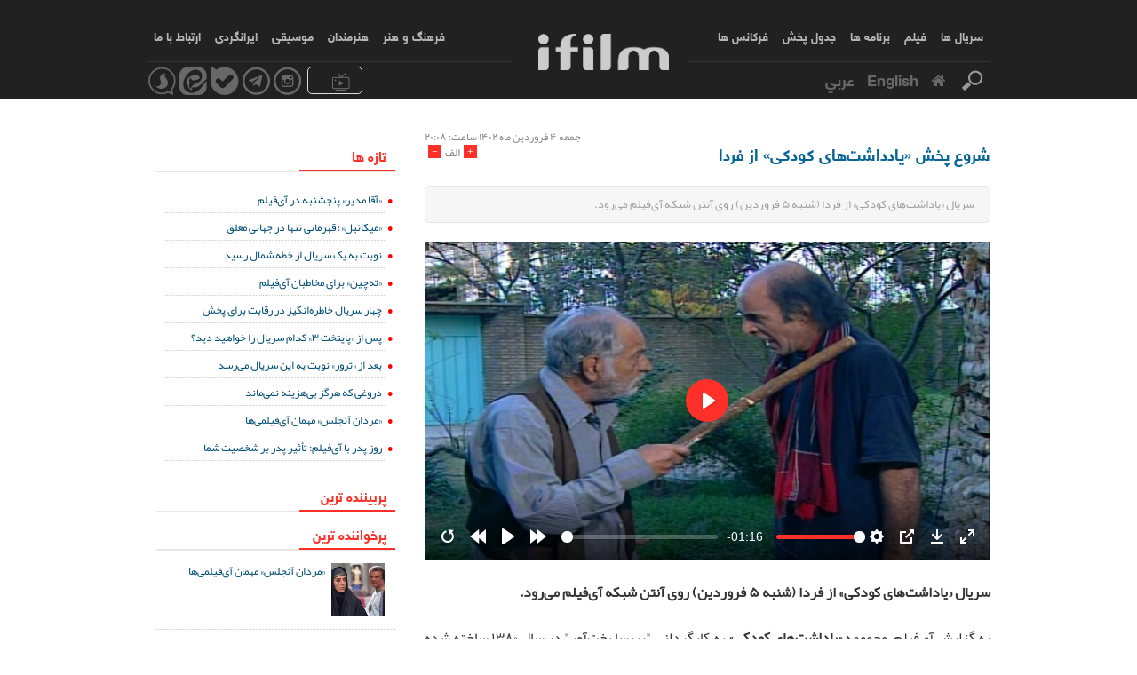

--- FILE ---
content_type: text/html; charset=utf-8
request_url: https://www.ifilmtv.ir/News/Content/94646?Fa
body_size: 7782
content:
<!DOCTYPE html>

<html lang='en' dir='rtl'><head>
    <script src="/Scripts/modernizr-2.6.2.min.js"></script>
    <script src="/Scripts/jquery.min.js"></script>
    <title>شروع پخش &#171;یادداشت‌های کودکی&#187; از فردا iFilm - آی فیلم</title>
    <link href="/Content/select2.min.css" rel="stylesheet" />
    <link href="/Content/sweetalert-master/dist/sweetalert.css" rel="stylesheet" />
    <meta charset="utf-8">
    <meta http-equiv="content-language" content="fa" />
    <meta name="viewport" content="width=device-width, initial-scale=1.0" />
    <meta http-equiv="Cache-control" content="private">
    <meta http-equiv="Cache-Control" content="no-cache, no-store, must-revalidate" />
    <meta http-equiv="Pragma" content="no-cache" />
    <meta http-equiv="Expires" content="0" />
    <meta name="apple-mobile-web-app-capable" content="yes" />
    <meta http-equiv="Content-Type" content="text/html; charset=utf-8" />
    <meta property="og:site_name" content="ifilm-آیفیلم" />
    
    <link rel="icon" href="/img/i.png">
        <link href="/Content/StyleSheet.min.css" rel="stylesheet" />
    
<meta name='DC.Identifier' content='http://www.ifilmtv.ir/News/Content/94646?Fa'/>
<meta name='DC.Date.Created' content='3/24/2023 9:52:05 AM'/>
<meta name='date' scheme='MM/DD/YYYY' content='3/24/2023 9:52:05 AM'/>
<meta name='DC.Type' content='Text'/>
<meta name='DC.Title' content='شروع پخش «یادداشت‌های کودکی» از فردا'/>
<meta name='DC.Description' content='سریال «یاداشت‌های کودکی» از فردا (شنبه 5 فروردین) روی آنتن شبکه آی‌فیلم می‌رود.'/>
<meta name='DC.Language' content='fa'/>
<meta name='DC.Publisher' content='ifilm-آفیلم'/>
<meta name='Uid' content=''/>
<meta name='keywords' content='شروع پخش «یادداشت‌های کودکی» از فردا,فرهنگ و هنرخبرتازه هاپربیننده ترینپرخواننده ترینپربحث ترین ,«آقا مدیر» پنجشنبه در آی‌فیلم,,«میکائیل»؛ قهرمانی تنها در جهانی معلق,,نوبت به یک سریال از خطه شمال رسید,,«ته‌چین» برای مخاطبان آی‌فیلم,,چهار سریال خاطره‌انگیز در رقابت برای پخش,,پس از «پایتخت 3» کدام سریال را خواهید دید؟,,بعد از «ترور» نوبت به این سریال می‌رسد,,دروغی که هرگز بی‌هزینه نمی‌ماند,,«مردان آنجلس» مهمان آی‌فیلمی‌ها,,روز پدر با آی‌فیلم: تأثیر پدر بر شخصیت شما,' />
<meta property='og:site_name' content='ifilm-آفیلم' />
<meta property='og:type' content='video' />
<meta property='og:locale' content='fa_IR' />
<meta property='og:title' content='شروع پخش «یادداشت‌های کودکی» از فردا' />
<meta property='og:description' content='سریال «یاداشت‌های کودکی» از فردا (شنبه 5 فروردین) روی آنتن شبکه آی‌فیلم می‌رود.' />
<meta property='og:image' content='/UploadedFiles/Images/04-01-1402//MeduimSize/20_00_049.jpg' />
<meta property='og:image:secure_url' content='/UploadedFiles/Images/04-01-1402//MeduimSize/20_00_049.jpg'>
<meta property='og:image:width' content='640'>
<meta property='og:image:height' content='360'>
<meta property='og:image:type' content='image/jpg'>
<meta property='og:video' content='/UploadedFiles/Video/04-01-1402/20_00_04A-S-yaddashthayekudaki-Es-Farsi(2).mp4'>
<meta property='og:video:url' content='/UploadedFiles/Video/04-01-1402/20_00_04A-S-yaddashthayekudaki-Es-Farsi(2).mp4'>
<meta property='og:video:secure_url' content='/UploadedFiles/Video/04-01-1402/20_00_04A-S-yaddashthayekudaki-Es-Farsi(2).mp4'>
<meta property='og:video:type' content='video/mp4'>
<meta property='og:video:width' content='640'>
<meta property='og:video:height' content='360'>
<meta name='title' content='شروع پخش «یادداشت‌های کودکی» از فردا' />
<link rel='image_src' href='/UploadedFiles/Images/04-01-1402//MeduimSize/20_00_049.jpg' />
<meta name='video_type' content='video/mp4' />
<meta content='text/html; charset=UTF-8' http-equiv='Content-Type' />
<meta name='twitter:card' content='summary_large_image' />
<meta name='twitter:site' content='@ifilmtvchannel' />
<meta name='twitter:title' content='شروع پخش «یادداشت‌های کودکی» از فردا' />
<meta name='twitter:description' content='سریال «یاداشت‌های کودکی» از فردا (شنبه 5 فروردین) روی آنتن شبکه آی‌فیلم می‌رود.' />
<meta name='twitter:image' content='/UploadedFiles/Images/04-01-1402//MeduimSize/20_00_049.jpg' />
<script data-n-head='true' type='application/ld+json'> { '@context': 'http://schema.org', '@type': 'NewsArticle', 'mainEntityOfPage': 'http://www.ifilmtv.ir/News/Content/94646?Fa', 'headline': 'شروع پخش «یادداشت‌های کودکی» از فردا', 'datePublished': '3/24/2023 9:52:05 AM', 'dateModified': '3/24/2023 9:52:05 AM', 'description': 'شروع پخش «یادداشت‌های کودکی» از فردا', 'publisher': { '@type': 'Organization', 'name': 'ifilmtv', 'logo': { '@type': 'ImageObject', 'url': 'https://fa.ifilmtv.ir/img/i.png', 'width': 81, 'height': 100 } }, 'image': { '@type': 'ImageObject', 'url': '/UploadedFiles/Images/04-01-1402//MeduimSize/20_00_049.jpg', 'width': 696, 'height': 392 } } </script><script data-n-head='true' type='application/ld+json'> { '@context': 'http://schema.org/', '@type': 'WebPage', 'name': 'شروع پخش «یادداشت‌های کودکی» از فردا', 'speakable': {'@type': 'SpeakableSpecification','cssSelector': ['.head1', '.speakable']}, 'url': 'http://www.ifilmtv.ir/News/Content/94646?Fa' } </script>
    

    </head>

<body class="larger white-theme">
    <nav class="nav-wrapper-menu-mobile">
        <div class="button-menu"><i class="fa fa-list"></i></div>
        <ul>
            <li class="contact-color"><a href="/Home/Live">پخش زنده</a></li>
            




            
            <li class="serial-color"><a href="/Series">سریال ها</a></li>
            <li class="movies-color"><a href="/Film">فیلم</a></li>
            <li class="program-color"><a href="/Program">برنامه ها</a></li>
            <li class="schedule-color"><a href="/Schedule">جدول پخش</a></li>
            <li class="live-color"><a href="/Home/Frequency">فرکانس ها</a></li>
            <li class="news-color"><a href="/News">فرهنگ و هنر</a></li>
            <li class="artist-color"><a href="/Artist">هنرمندان</a></li>
                <li class="music-color"><a href="/Music/Clips">موسیقی</a></li>
            <li class="iran-color"><a href="/Iran">ایرانگردی</a></li>
            <li class="contact-color"><a href="/Contact">ارتباط با ما</a></li>
                <li class="contact-color"><a href="/News/Tag?id=5089&page=1&کودک و نوجوان">کودک و نوجوان</a></li>
        </ul>
    </nav>
    <header>
        <nav class="fixed-header">
            <div class="container">
                <nav class="fixed-menu hide-on-med-and-down news-page">
                    <ul class="right hide-on-small-only ">
                        <li><a href="/Series">سریال ها</a></li>
                        <li><a href="/Film">فیلم</a></li>
                        <li><a href="/Program">برنامه ها</a></li>
                        <li><a href="/Schedule">جدول پخش</a></li>
                        <li><a href="/Home/Frequency">فرکانس ها</a></li>
                    </ul>
                    <ul class="left hide-on-small-only">
                        <li><a href="/News">فرهنگ و هنر</a></li>
                        <li><a href="/Artist">هنرمندان</a></li>
                            <li><a href="/Music/Clips">موسیقی</a></li>
                        <li><a href="/Iran">ایرانگردی</a></li>
                        <li><a href="/Contact">ارتباط با ما</a></li>
                    </ul>
                </nav>
            </div>
        </nav>
        <div class="tools-header dark fixed-tools-header  container">

            <div class="left hide-on-small-only">
                    <a href="https://sapp.ir/ifilmfarsi" target="_blank" class="icon-sorosh"><i class="icon-ifilm icon-sorosh-circle"></i></a>
                    <a href="https://eitaa.com/ifilmtvfarsi" target="_blank"><i class="icon-ifilm icon-eitaa-logo"></i></a>
                    <a href="https://ble.ir/ifilmtvfarsi" target="_blank"><i class="icon-ifilm icon-ble-logo"></i></a>
<a href="https://t.me/iFilmFarsi" target="_blank" class="telegram"><i class="icon-ifilm icon-telegram-circle"></i></a><a href="https://www.instagram.com/ifilmtvfarsi/" target="_blank" class="instagram"><i class="icon-ifilm icon-instagram-circle"></i></a>                            </div>


            
            <a href="/Home/Live" class="left Satellite hide-on-small-only"><span>پخش زنده</span><i class="icon-ifilm icon-lg-live right"></i></a>
            <div>

            </div>
            
            <div class="right">
                <div class="UserS_ row in" style="display:none">
                    <i class="fa fa-user"></i>
                    <div class="userlogin-panel  col s12 m8 l8">
                        <div class="userlogin-singnin">
                            <div class="col s8 m8 l8">
                                <form>
                                    <div class="input-field col s12">
                                        <input id="email" type="text" placeholder="نام کاربری" class="validate col s12">
                                    </div>
                                    <div class="input-field col s12">
                                        <input id="emails" type="password" placeholder="رمزعبور" class="validate col s12">
                                    </div>
                                    <p>رمز عبور خود را فراموش کرده ام !</p>
                                    <a class="btn-enter">ورود</a>
                                </form>
                            </div>
                            <div class="col s4 m4 l4">
                                <p class="center-block">ورود از طریق شبکه های اجتماعی</p>
                                <div class="center-block btn-panel">
                                    <div class="facebook-btn"><i class="fa fa-facebook-square"></i></div><div class="google-btn"><i class="fa fa-google-plus-square"></i></div>
                                </div>
                                <button class="signup-btn center-block">ثبت نام</button>
                            </div>
                        </div>
                    </div>
                    <div class="userlogin-singnup col s12 in">
                        <div class="col s12 m9 l9">
                            <br />
                            <div class="row">
                                <div class="name col s12 m6 l6 "><input placeholder="نام" class="col s12 " type="text"></div>
                                <div class="password col s12 m6 l6 "><input placeholder="رمزعبور" class="col s12 " type="password"></div>
                            </div>
                            <div class="row">
                                <div class="username col s12 m6 l6 error"><input placeholder="نام کاربری" class="col s12" type="text"></div>
                                <div class="mobile col s12 m6 l6"><input placeholder="شماره موبایل" class="col s12" type="text"></div>
                            </div>
                            <div class="row">
                                <div class="email col s12 m6 l6"><input placeholder="ایمیل" class="col s12" type="email"></div>
                                <div class="code col s12 m6 l6">
                                    <input class="col s6 m6 l6" type="text" placeholder="عبارت روبرو را وارد کنید">
                                    <div class="col s6 m6 l6">
                                        <!--code generator -->
                                    </div>
                                </div>
                            </div>
                            <div class="row">
                                <div class="col s12 ">
                                    <div class="col s12 rols-panel">
                                        <div class="row">
                                            <input id="iAccept" type="checkbox" />
                                            <label for="iAccept">قوانین را مطالعه کرده ام و قبول دارم</label>
                                        </div>
                                        <div class="list-rols">
                                            <ul>
                                                <li> استفاده مختص کاربران دارای هویت واقعی محرز شده نزد این پایگاه می‌باشد.</li>
                                                <li> این سایت در ستاد ساماندهی و بخش جرائم رایانه‌ای دادگستری به ثبت رسیده است.</li>
                                                <li> گزارش تخلفات احتمالی این سامانه توسط کاربران الزامی می باشد</li>
                                                <li> کاربران باید طبق قوانین این سامانه که برگرفته از قوانین جرائم رایانه ای می باشد فعالیت کنند</li>
                                            </ul>
                                        </div>
                                    </div>
                                </div>
                            </div>
                            <button class="signup-btn center-block">ثبت نام</button>
                        </div>
                        <div class="col s12 m3 l3">
                            <ul class="error-list">
                                <li>نام کاربری شما تکراری می باشد</li>
                            </ul>
                        </div>
                    </div>
                </div>
                <a href="/Home/Index" class="Home-link"><i class="fa fa-home"></i></a>

                <div class="right Search_">
                    <i class="icon-ifilm icon-search"></i>
                </div>
                        <a href="http://En.ifilmtv.ir">English</a>
                        <a href="http://Ar.ifilmtv.ir">عربي</a>

            </div>
        </div>
        <a href="/" class="logo center-block"><img src="/img/final-logo01.png"></a>
    </header>
    





<div class="news-body newsin-body">
    <div class="container">
        <div class="row">
            <div class="col s12 m8 l8 main">
                    <div class="tools">
                        <div class="toggle-click-show"><time datetime="3/24/2023 9:52:05 AM" class="active date_C">جمعه 4 فروردين ماه 1402 ساعت: 20:08</time><span class="Count_C">1329</span></div>
                        <div class="left MasChengeFontsize"><div class="minus">-</div><div>الف</div><div class="plus">+</div></div>
                    </div>
                    <h1>شروع پخش &#171;یادداشت‌های کودکی&#187; از فردا</h1>
                    <h2 class="news-summery">
                        سریال &#171;یاداشت‌های کودکی&#187; از فردا (شنبه 5 فروردین) روی آنتن شبکه آی‌فیلم می‌رود.
                    </h2>
                    <div class="image-panel">
                            <div class="video-player center-block">
                                <div class="plyr" height="100%">
                                    <input type="hidden" value="94646" id="Idme">
                                    <video id="plyr_video" poster=/UploadedFiles/Images/04-01-1402/20_00_049.jpg height="100%" controls>
                                        <source src="https://video.ifilmtv.ir/ifilm//UploadedFiles/Video/04-01-1402/20_00_04A-S-yaddashthayekudaki-Es-Farsi(2).mp4" type="video/mp4">
                                        <a href="https://video.ifilmtv.ir/ifilm//UploadedFiles/Video/04-01-1402/20_00_04A-S-yaddashthayekudaki-Es-Farsi(2).mp4">Download</a>
                                    </video>
                                </div>
                            </div>
                    </div>
                    <div class="content ChangeFont">
                        <p>
                            <p><strong>سریال «یاداشت‌های کودکی» از فردا (شنبه 5 فروردین) روی آنتن شبکه آی‌فیلم می‌رود.</strong></p>

<p>به گزارش آی‌فیلم، مجموعه <strong>«یاداشت‌های کودکی» </strong>به کارگردانی "پریسا بخت‌آور" در سال 1380 ساخته شده است. در این سریال بازیگرانی چون زنده‌یاد سیروس گرجستانی، مهرانه مهین ترابی، شادروان حمیده خیرآبادی، زنده‌یاد احمد قدکچیان، امیر نوری، رامین ناصر نصیر، رضا بنفشه خواه و ... نقش‌آفرینی کرده‌اند.</p>

<p>خلاصه داستان: "خان بابا" و "ربابه خانم" از ایام جوانی سرایدار خانه "آقا بزرگ" بوده و حالا که به سن پیری رسیده‌اند، اهالی خانه‌ دیگر به آنها سر نمی‌زنند. یک روز قبل از ماه رمضان، "حمید" یکی از نوه‌های آقا بزرگ به خانه می‌آید و از خان بابا می‌خواهد که او را در یکی از اتاق‌های خانه زندانی کند و ... .</p>

<p>این سریال از فردا (شنبه 5 فروردین) هر روز ساعت 17:00 از شبکه آی‌فیلم فارسی پخش می‌شود و بازپخش آن نیز در ساعت‌های 01:00  و  09:00 روز بعد خواهد بود.</p>

<p><span style="color:#008000"><strong>بیشتر بخوانید و ببینید:</strong></span></p>

<p><strong><a href="http://fa.ifilmtv.ir/Schedule">جدول پخش شبکه آی‌فیلم</a></strong></p>

<p><a href="https://www.instagram.com/ifilmtvfarsi/"><strong>صفحه اینستاگرام آی‌فیلم</strong></a></p>

<p dir="RTL">ح پ/ س م</p>
                        </p>
                    </div>
                <div class="Tags-panel">
                    <ul>
                        <li class="header-tag">
                            <i class="fa fa-tags"></i>
                            برچسب ها
                        </li>
                                            <li><a href="/News/Tag?id=2234&page=1&اختصاصی آی‌فیلم">اختصاصی آی‌فیلم</a></li>
                                            <li><a href="/News/Tag?id=5887&page=1&یادداشت‌های کودکی">یادداشت‌های کودکی</a></li>
                    </ul>
                </div>
                <div class="share-panel">
                    <div class="right">
                        <i class="fa fa-share-alt"></i>
                        این خبر را به اشتراک بگذارید
                    </div>
                    <div class="left">
                        <a href="https://telegram.me/share/url?url=http://www.ifilmtv.ir/News/Content/94646?Fa&text=شروع پخش &#171;یادداشت‌های کودکی&#187; از فردا"><i class="fa fa-send" ></i></a>
                        <a href='https://plus.google.com/share?url=http://www.ifilmtv.ir/News/Content/94646?Fa'><i class="fa fa-google-plus"></i></a>
                        <a href="https://www.linkedin.com/shareArticle?mini=true&url=http://www.ifilmtv.ir/News/Content/94646?Fa&title=شروع پخش &#171;یادداشت‌های کودکی&#187; از فردا"><i class="fa fa-linkedin"></i></a>
                        <a href="http://www.facebook.com/share.php?u=http://www.ifilmtv.ir/News/Content/94646?Fa"><i class="fa fa-facebook-f"></i></a>
                        <a href="https://twitter.com/intent/tweet?text=شروع پخش &#171;یادداشت‌های کودکی&#187; از فردا&url=http://www.ifilmtv.ir/News/Content/94646?Fa" data-size="large"><i class="fa fa-twitter"></i></a>
                        <a href="https://wa.me/?text=شروع پخش &#171;یادداشت‌های کودکی&#187; از فردا&url=http://www.ifilmtv.ir/News/Content/94646?Fa" data-size="large"><i class="fa fa-whatsapp" ></i></a>
                    </div>
                </div>
                <div class="RelateItem-Panel">
                    <h3><a href="/News/Tag?id=2234&page=1&اختصاصی آی‌فیلم">اخبار مرتبط</a></h3>
                </div>

                    <div class="comment-panel">

                        <div class="new-comment">
                            <section>
                                <i class="fa fa-commenting"></i>
                                نظر شما
                            </section>
                            <input class="col s12 m5 l5" type="text" placeholder="نام و نام خانوادگی" id="txtname">
                            <input class="col s12 m7 l7" type="email" placeholder="ایمیل (اختیاری)">
                            <textarea class="col s12 m12 l12" placeholder="متن پیام" id="txtcomment"></textarea>
                            <div class="send-btn" title="ارسال نظر" onclick="AddComment(94646)">ارسال نظر<i class="fa fa-angle-left"></i></div>
                        </div>

                                <div class="comment">
                                    <img src="/img/comment-image.jpg">
                                    <div class="text">
                                        <strong class="name">کاربر مهمان</strong>
                                        <p>سریال پشت کنکوری ها رو بزارید ممنون</p>
                                    </div>
                                    <div class="options"><span><i class="fa fa-heart"></i></span><span><i class="fa fa-arrow-left"></i></span></div>
                                </div>
                                <div class="comment">
                                    <img src="/img/comment-image.jpg">
                                    <div class="text">
                                        <strong class="name">رمضانی</strong>
                                        <p>سریال پشت کنکوری ها</p>
                                    </div>
                                    <div class="options"><span><i class="fa fa-heart"></i></span><span><i class="fa fa-arrow-left"></i></span></div>
                                </div>
                    </div>
            </div>
            
<div class="col s12 m4 l4 side">
                <div class="side-panel col s12 m12 l12">
                    <div class="title"><div>تازه ها</div></div>
                            <div class="col s12 m12 l12 list">
                                <ul>
                                        <li><a href="/News/Content/101946?Fa">&#171;آقا مدیر&#187; پنجشنبه در آی‌فیلم</a></li>
                                        <li><a href="/News/Content/101945?Fa">&#171;میکائیل&#187;؛ قهرمانی تنها در جهانی معلق</a></li>
                                        <li><a href="/News/Content/101944?Fa">نوبت به یک سریال از خطه شمال رسید</a></li>
                                        <li><a href="/News/Content/101942?Fa">&#171;ته‌چین&#187; برای مخاطبان آی‌فیلم</a></li>
                                        <li><a href="/News/Content/101941?Fa">چهار سریال خاطره‌انگیز در رقابت برای پخش</a></li>
                                        <li><a href="/News/Content/101940?Fa">پس از &#171;پایتخت 3&#187; کدام سریال را خواهید دید؟</a></li>
                                        <li><a href="/News/Content/101938?Fa">بعد از &#171;ترور&#187; نوبت به این سریال می‌رسد</a></li>
                                        <li><a href="/News/Content/101937?Fa">دروغی که هرگز بی‌هزینه نمی‌ماند</a></li>
                                        <li><a href="/News/Content/101936?Fa">&#171;مردان آنجلس&#187; مهمان آی‌فیلمی‌ها</a></li>
                                        <li><a href="/News/Content/101935?Fa">روز پدر با آی‌فیلم: تأثیر پدر بر شخصیت شما</a></li>
                                </ul>
                            </div>
                </div>
                <div class="side-panel col s12 m12 l12">
                    <div class="title"><div>پربیننده ترین</div></div>
                    <div class="col s12 m12 l12 list">

                    </div>
                </div>
                <div class="side-panel col s12 m12 l12">
                    <div class="title"><div>پرخواننده ترین</div></div>
                    <div class="col s12 m12 l12 list">
                                    <a href="/News/Content/101936?Fa">
                                        <div class="col s3 m3 l3"><div class="image"><img class="fill-box" src=/UploadedFiles/MultiImages/13-10-1404/SmallSize/news-118_11_14.jpg></div></div>
                                        <div class="col s9 m9 l9">&#171;مردان آنجلس&#187; مهمان آی‌فیلمی‌ها</div>
                                    </a>
                                    <a href="/News/Content/101940?Fa">
                                        <div class="col s3 m3 l3"><div class="image"><img class="fill-box" src=/UploadedFiles/MultiImages/15-10-1404/SmallSize/Paytakht315_07_20.jpg></div></div>
                                        <div class="col s9 m9 l9">پس از &#171;پایتخت 3&#187; کدام سریال را خواهید دید؟</div>
                                    </a>

                    </div>
                </div>
                <div class="side-panel col s12 m12 l12">
                    <div class="title"><div>پربحث ترین</div></div>
                    <div class="col s12 m12 l12 list">
                                    <a href="/News/Content/101932?Fa">
                                        <div class="col s3 m3 l3"><div class="image"><img class="fill-box" src=/UploadedFiles/MultiImages/11-10-1404/SmallSize/AvayeBaran115_23_06.jpg></div></div>
                                        <div class="col s9 m9 l9">بهترین سریال فصل پاییز مشخص شد</div>
                                    </a>
                                    <a href="/News/Content/101935?Fa">
                                        <div class="col s3 m3 l3"><div class="image"><img class="fill-box" src=/UploadedFiles/MultiImages/11-10-1404/SmallSize/persian-news-Didgah18_24_51.jpg></div></div>
                                        <div class="col s9 m9 l9">روز پدر با آی‌فیلم: تأثیر پدر بر شخصیت شما</div>
                                    </a>

                    </div>
                </div>
            </div>

       

        </div>
    </div>
</div>

    <footer class="fixed-footer">
        
    <div class="curve-footer">
        <div class="white-theme-curve"></div>
    </div>

        <div class="logo"><a href="/"><img width="145" height="40" class="center-block" src="/img/final-logo01.png"></a></div>
        <div class="menu-footer col s12 m12 l12 hide-on-small-only hide-on-med-and-down">
            <ul class="center-block ">
                <li><a href="/Series">سریال ها</a></li>
                <li><a href="/Film">فیلم</a></li>
                <li><a href="/Program">برنامه ها</a></li>
                <li><a href="/Schedule">جدول پخش</a></li>
                <li><a href="/Home/Frequency">فرکانس ها</a></li>
                <li><a href="/News">فرهنگ و هنر</a></li>
                <li><a href="/Artist">هنرمندان</a></li>
                <li><a href="/Music">موسیقی</a></li>
                <li><a href="/Iran">ایرانگردی</a></li>
                <li><a href="/Contact">ارتباط با ما</a></li>
            </ul>
        </div>
        <div class="tools-footer">
            <div class="center-block">
                <div class="left">
                    <label for="emailFooter">عضویت در خبرنامه :</label>
                    <div class="input-box">
                        <i class="icon-ifilm icon-email message"></i>
                        <input id="emailFooter" type="text" placeholder="ایمیل خود را اینجا وارد کنید">
                        <i class="fa fa-angle-left "></i>
                    </div>
                </div>
            </div>
        </div>
        <div class="info-footer center-align">کلیه حقوق این سایت متعلق به <strong>شبکه آی فیلم</strong> می باشد .</div>
    </footer>
    <div class="search-panel">
        <div class="container">
            <div class="tools">
                <div class="col s12">
                    <i class="fa fa-search"></i>
                    <i class="fa fa-cog fa-spin fa-3x fa-fw"></i>
                    <input id="" type="text" class="input_Search_" placeholder="جستجو">
                </div>
            </div>
            <div class="panel-data_old Old-data">
                <div class="row">
                </div>
            </div>
            <div class="panel-data_old New-data">
                <div class="row">

                </div>
            </div>
        </div>
        <div class="Close-search">
            x
        </div>
    </div>
    <script src="/Scripts/select2.min.js"></script>
    <script type="text/javascript" src="/Content/assets/js/plugins/loaders/blockui.min.js"></script>
    <script src="/Content/sweetalert-master/dist/sweetalert.min.js"></script>
    <script src="/Scripts/Script.min.js"></script>
    <script src="/Scripts/mas.search.fa.min.js"></script>
    <script type="text/javascript">
        $(document).ready(function () {
            $(".Sort-input").select2({
                dir: "rtl",
                placeholder: "Select a state",
                minimumResultsForSearch: Infinity
            });
            var lanC = "Fa";
            if (lanC == "Fa")
                $('body').persiaNumber();
        });
        $(document).ready(function () {
            $('.fill-box').fillBox();
            $('.grow-image').MashoveGrow();
        });
    </script>
    
    <link rel="stylesheet" href="/Content/plyr.css">
    <script src="/Content/plyr-master/dist/plyr.min.js"></script>
    <link href="/Content/plyr-master/src/sass/plyr.min.css" rel="stylesheet" />
    <script src="/Scripts/notify.min.js"></script>
    <script>
        $(document).ready(function () {
            $('.MasChengeFontsize').MASChangeFontsize();
            var controls_ = ['play-large', 'restart', 'rewind', 'play', 'fast-forward', 'progress', 'current-time', 'volume', 'captions', 'settings', 'pip', 'airplay', 'download', 'fullscreen'];
            const player = new Plyr('#plyr_video', {
                controls: controls_
            });
        });


        function AddComment(id) {
            var urln = '/Home/AddComment';


            var txt_comment = $('#txtcomment').val();
            var txt_name = $('#txtname').val();
            var item = new Object();
            item.TextBody = txt_comment;
            item.ItemId = id;
            item.CreatedBy = txt_name;
            $('#txtcomment').val("");
            $('#txtname').val("");
            $.ajax({
                type: 'POST',
                url: urln,
                dataType: "json",
                data: item,
                success: function (result) {

                    $.notify(result);

                },
                error: function (xhr, ajaxOptions, thrownError) {

                }
            });
        }
    </script>

    <!-- Global site tag (gtag.js) - Google Analytics -->


            <!-- Google tag (gtag.js) -->
            <script async src="https://www.googletagmanager.com/gtag/js?id=G-YVL91DTBKB"></script>
            <script>
                window.dataLayer = window.dataLayer || [];
                function gtag() { dataLayer.push(arguments); }
                gtag('js', new Date());

                gtag('config', 'G-YVL91DTBKB');
            </script>



                <!-- Matomo -->
            <script>
                var _paq = window._paq = window._paq || [];
                /* tracker methods like "setCustomDimension" should be called before "trackPageView" */
                _paq.push(['trackPageView']);
                _paq.push(['enableLinkTracking']);
                (function () {
                    var u = "//stat.presstv.ir/";
                    _paq.push(['setTrackerUrl', u + 'matomo.php']);
                    _paq.push(['setSiteId', '4']);
                    var d = document, g = d.createElement('script'), s = d.getElementsByTagName('script')[0];
                    g.async = true; g.src = u + 'matomo.js'; s.parentNode.insertBefore(g, s);
                })();
            </script>
            <!-- End Matomo Code -->


    <!-- Start Alexa Certify Javascript -->
    
    <!-- Start Alexa Certify Javascript -->
    <script type="text/javascript">
        _atrk_opts = { atrk_acct: "2+RFx1GjJW20rS", domain: "ifilmtv.ir", dynamic: true };
        (function () { var as = document.createElement('script'); as.type = 'text/javascript'; as.async = true; as.src = "https://certify-js.alexametrics.com/atrk.js"; var s = document.getElementsByTagName('script')[0]; s.parentNode.insertBefore(as, s); })();
    </script>
    <noscript><img src="https://certify.alexametrics.com/atrk.gif?account=2+RFx1GjJW20rS" style="display:none" height="1" width="1" alt="" /></noscript>
    <!-- End Alexa Certify Javascript -->
    <!-- Start Alexa Certify Javascript -->
    <script type="text/javascript">
        _atrk_opts = { atrk_acct: "fyTst1DTcA20Ug", domain: "ifilmtv.ir", dynamic: true };
        (function () { var as = document.createElement('script'); as.type = 'text/javascript'; as.async = true; as.src = "https://certify-js.alexametrics.com/atrk.js"; var s = document.getElementsByTagName('script')[0]; s.parentNode.insertBefore(as, s); })();
    </script>
    <noscript><img src="https://certify.alexametrics.com/atrk.gif?account=fyTst1DTcA20Ug" style="display:none" height="1" width="1" alt="" /></noscript>
    <!-- End Alexa Certify Javascript -->
    <noscript>
        <img src="https://certify.alexametrics.com/atrk.gif?account=fyTst1DTcA20Ug"
             style="display:none" height="1" width="1" alt="" />
    </noscript>
    <!-- End Alexa Certify Javascript -->
    <!-- Global site tag (gtag.js) - Google Analytics -->
</body>
</html>


--- FILE ---
content_type: application/javascript
request_url: https://www.ifilmtv.ir/Scripts/Script.min.js
body_size: 3343
content:
function setwidth(){var n=screen.width;$(".country-panel .div-full-img").css("width",n+40)}function responsive_(){var n=window.innerWidth;n<=600?ExecuteResponsive==!1&&($(".country-panel .items-maslider").each(function(){var n=$(this).children(".detalis"),t=$(this).children(".main-image");$(n).insertAfter(t)}),ExecuteResponsive=!0):ExecuteResponsive==!0&&($(".country-panel .items-maslider").each(function(){var n=$(this).children(".detalis"),t=$(this).children(".main-image");$(t).insertAfter(n)}),ExecuteResponsive=!1)}function remove_active(){$(".schedule-timeline .item").each(function(){$(this).attr("id","active")&&$(this).removeAttr("id")})}function isEmail(n){return/^([a-zA-Z0-9_.+-])+\@(([a-zA-Z0-9-])+\.)+([a-zA-Z0-9]{2,4})+$/.test(n)}var defaultSettings,ExecuteResponsive,GolobalUrlForWeb;(function(n){n.fn.resizeToParent=function(t){function i(n){var o,s;n.css({width:"",height:"","margin-left":"","margin-top":""});var f=n.parents(t.parent).width(),r=n.parents(t.parent).height(),u=n.width(),i=n.height(),e=u/f;i/e<r?(n.css({width:"auto",height:r}),u=u/(i/r),i=r):(n.css({height:"auto",width:f}),u=f,i=i/e);o=(u-f)/-2;s=(i-r)/-2;n.css({"margin-left":o,"margin-top":s})}var t=n.extend({parent:"div",delay:0},t),r,u=this;n(window).on("resize",function(){clearTimeout(r);r=setTimeout(function(){u.each(function(){i(n(this))})},t.delay)});return this.each(function(){var t=n(this);t.attr("src",t.attr("src"));t.load(function(){i(t)});this.complete&&i(t)})}})(jQuery);$.fn.SliderMAS=function(){var f=$(this).children(".slider-content"),r=$(f).children(".slider-img"),n=$(r).children(".container"),i=$(r).children(".div-full-img").children("img"),s=$(r).children(".div-full-img"),e=$(this).children(".slider-next"),o=$(this).children(".slider-previous"),t="",u;$(this).ready(function(){$(n).each(function(n){if(n==0){var t=$(this).children(".fill-image-parent").children("img").attr("data-src");$(i).attr("src",t);$(".fill-box").fillBox()}})});$(this).hover(function(){clearInterval(u)},function(){u=setInterval(function(){var r=!1;$(n).each(function(u){"block"==$(this).css("display")?(r=!0,$(this).css("display","none"),$(n).length==u+1&&($(n).first().fadeIn(1500),t=$(n).first().find("img").attr("src"),$(i).attr("src",t))):1==r&&(r=!1,$(this).fadeIn(1500),t=$(this).find("img").attr("src"),$(i).attr("src",t))})},7e3)});$(e).click(function(){var r=!1;$(n).each(function(u){"block"==$(this).css("display")?(r=!0,$(this).css("display","none"),$(n).length==u+1&&($(n).first().fadeIn(1500),t=$(n).first().find("img").attr("src"),$(i).attr("src",t))):1==r&&(r=!1,$(this).fadeIn(500),t=$(this).find("img").attr("src"),$(i).attr("src",t));$(".fill-box").fillBox()})});$(o).click(function(){var u=!1,r="",f="";$(n).each(function(t){return"block"==$(this).css("display")?(f=$(this),u=!0,0==t&&(r=$(n).last()),!1):void(r=$(this))});1==u&&($(f).css("display","none"),$(r).fadeIn(1500),t=$(r).find("img").attr("src"),$(i).attr("src",t),u=!1);$(".fill-box").fillBox()})};$.fn.SliderFooterMAS=function(){var t=$(this).children(".items-maslider"),r=$(this).parent().parent().parent().parent().find(".next-btn"),u=$(this).parent().parent().parent().parent().find(".prev-btn"),n=$(this).parent().parent().parent().parent().find(".div-full-img").children("img"),i="";$(this).ready(function(){$(t).each(function(t){if(t==0){var i=$(this).find(".img-larg").find("img").attr("data-src");console.log("data-src == "+i);$(n).attr("src",i);$(".fill-box").fillBox()}})});$(r).click(function(){var r=!1;$(t).each(function(u){"block"==$(this).css("display")?(r=!0,$(this).css("display","none"),$(n).css("display","none"),$(t).length==u+1&&($(t).first().fadeIn(2e3),i=$(t).first().find(".img-larg").find("img").attr("src"),$(n).attr("src",i),$(n).fadeIn(1e3))):1==r&&(r=!1,$(this).fadeIn(2e3),i=$(this).find(".img-larg").find("img").attr("src"),$(n).attr("src",i),$(n).fadeIn(1e3))});$(".fill-box").fillBox()});$(u).click(function(){var u=!1,r="",f="";$(t).each(function(n){return"block"==$(this).css("display")?(f=$(this),u=!0,0==n&&(r=$(t).last()),!1):void(r=$(this))});1==u&&($(f).css("display","none"),$(n).css("display","none"),$(r).fadeIn(500),i=$(r).find(".img-larg").find("img").attr("src"),$(n).attr("src",i),$(n).fadeIn(1e3),u=!1);$(".fill-box").fillBox()});$(".fill-box").fillBox()};$.fn.ellips=function(){var t=$(this),i=$(window).scrollTop(),n="50%";$(window).scroll(function(){var r=$(window).scrollTop();100>r?n="50%":200>r?n="40%":300>r?n="30%":400>r?n="20%":500>r&&(n="0px");t.css("border-top-left-radius",n);t.css("border-top-right-radius",n);i=r})},function(n){n.fn.fillBox=function(){this.each(function(){var t=n(this),i=t.attr("src"),r=t.parent();r.css({"background-image":"url("+i+")","background-size":"cover","background-position":"center"});t.hide()})}}(jQuery,window,document);defaultSettings="fa",function(n){n.fn.persiaNumber=function(t){function r(n,t){n.find("*").andSelf().contents().each(function(){this.nodeType===3&&this.parentNode.localName!="style"&&this.parentNode.localName!="script"&&(this.nodeValue=this.nodeValue.replace(this.nodeValue.match(/[0-9]*\.[0-9]+/),function(n){return n.replace(/\./,",")}),this.nodeValue=this.nodeValue.replace(/\d/g,function(n){return String.fromCharCode(n.charCodeAt(0)+t)}))})}typeof t=="string"&&t.length>0&&(defaultSettings=t);var i=1728;t=="ar"&&(i=1584);window.persiaNumberedDOM=this;r(this,i);n(document).ajaxComplete(function(){var n=window.persiaNumberedDOM;r(n,i)})}}(jQuery);$(window).resize(function(){setwidth();responsive_()});$(document).ready(function(){setwidth();ExecuteResponsive=!1;responsive_()});$(".schedule-timeline .item").click(function(){remove_active();$(this).attr("id","active")});$(document).ready(function(){$(".FilmIn-body .gallery-panel , .artist-body .gallery-panel").append('<div class="galley-show"><div class="close-gallery">x<\/div><img class="center-block" src=""><\/div>');var n=$(".FilmIn-body .gallery-panel .fill-box , .artist-body .gallery-panel .fill-box").parent();$(n).click(function(){var n=$(this).children("img").attr("data-url");$(".FilmIn-body .gallery-panel .galley-show > img , .artist-body .gallery-panel .galley-show > img").attr("src",n);$(".FilmIn-body .gallery-panel .galley-show , .artist-body .gallery-panel .galley-show").fadeIn()});$(".close-gallery").click(function(){$(this).parent().fadeOut()});$(".galley-show").click(function(){$(this).fadeOut()});$(".UserS_").click(function(n){$(".userlogin-panel").css({visibility:"visible"});$(".userlogin-panel").show();$(".UserS_").addClass("Active-menu");n.stopPropagation()});$(".userlogin-singnin .signup-btn").click(function(){$(".userlogin-panel").hide();$(".userlogin-singnup").show()});$(document).click(function(n){$(n.target).is(".userlogin-panel, .userlogin-panel *")||($(".userlogin-panel").hide(),$(".userlogin-singnup").hide(),$(".UserS_").removeClass("Active-menu"))})});$.fn.MasParallax=function(){var n=$(this);$(window).scroll(function(){var i=$(window).scrollTop(),t=i*.2;t<90&&$(n).css("top",-t+"px")})};$.fn.MashoveGrow=function(){$(this).mouseenter(function(){var n=$(this).find(".Scale_");$(n).parent().css("overflow","hidden");$(n).css({transition:"transform .5s cubic-bezier(.25,.46,.45,.94) , -ms-transform .5s cubic-bezier(.25,.46,.45,.94) , -webkit-transform .5s cubic-bezier(.25,.46,.45,.94) ",transform:"scale(1.04)"})});$(this).mouseleave(function(){var n=$(this).find(".Scale_");$(n).css({transition:"transform .3s cubic-bezier(.25,.46,.45,.94) , -ms-transform  .3s cubic-bezier(.25,.46,.45,.94), -webkit-transform .3s cubic-bezier(.25,.46,.45,.94)",transform:"scale(1.00001)"})})};$.fn.MasVideoPlayer=function(n){var t=$.extend({color:"tomato"},n),i;$(this).click(function(){var n,r,u;$("body>div.galley-show").remove();$("body").append('<div class="galley-show" ><div class="close-gallery">x<\/div><div class="video-player center-block " style="width: 60%;"><div class="plyr" height="100%"><video id="gallery-plyr" poster="" height="100%" controls><source src="" type="video/mp4"><a href="">Download<\/a><\/video><\/div><\/div><\/div>');n=$(this).find("img").attr("data-url");r=$(this).find("img").attr("src");$(" body  .galley-show source").attr("src",n);$(" body  .galley-show video").attr("poster",r);$(" body  .galley-show").fadeIn();u=["play-large","restart","rewind","play","fast-forward","progress","current-time","volume","captions","settings","pip","airplay","download","fullscreen"];i=new Plyr("#gallery-plyr",{controls:u});$("body .close-gallery").click(function(){$("body  .galley-show ").fadeOut();$(".galley-show").remove()});$(".galley-show").click(function(n){$(n.target).is(".video-player *")||($("body  .galley-show ").fadeOut(),$(".galley-show").remove())});$(".plyr--audio .plyr__controls button.tab-focus:focus, .plyr--audio .plyr__controls button:hover, .plyr__play-large").css({background:t.color,color:"#fff",padding:"14px",border:"0px solid currentColor"});$(".plyr__progress--played, .plyr__volume--display").css({color:t.color});$(".plyr--video .plyr__controls button.tab-focus:focus, .plyr--video .plyr__controls button:hover").css({background:t.color});$(".plyr--video .plyr__controls button.tab-focus:focus, .plyr--video .plyr__controls button").hover(function(){$(this).css("background-color",t.color)},function(){$(this).css("background-color","transparent")})})};$.fn.MASGalleryShow=function(){$("body>div.galley-show").remove();$("body").append('<div class="galley-show" id="MasGallery"><div class="close-gallery">x<\/div><img class="center-block" src=""><\/div>');$(this).click(function(){var n=$(this).find(".img").attr("data-url");$("#MasGallery.galley-show > img").attr("src",n);$("#MasGallery.galley-show").fadeIn()});$(".close-gallery").click(function(){$(this).parent().fadeOut()});$(".galley-show").click(function(){$(this).fadeOut()})};$.fn.MasMoveScroll=function(n){var t=$.extend({OffsetS:1600,rtl:!1},n),i=$(this);$(window).scroll(function(){$(window).scrollTop()<$(document).height()-t.OffsetS&&(t.rtl==!0?$(i).css({top:$(window).scrollTop(),position:"absolute",transition:"all 1s"}):$(i).css({top:$(window).scrollTop(),position:"absolute",transition:"all 1s"}))})};$.fn.MASChangeFontsize=function(){var n=0,t=0;$(this).children(".minus").click(function(){t<4&&($(".ChangeFont , .ChangeFont p").each(function(){var n=$(this).css("font-size"),t=n.replace(String(parseInt(n)),""),i=parseInt(n)-1+t+" !important ;";$(this).attr("style","font-size :"+i)}),t++,n--)});$(this).children(".plus").click(function(){n<4&&($(".ChangeFont , .ChangeFont p").each(function(){var n=$(this).css("font-size"),t=n.replace(String(parseInt(n)),""),i=parseInt(n)+1+t+" !important ;";$(this).attr("style","font-size :"+i)}),n++,t--)})};$.fn.MasShowmore=function(){$(this).click(function(){$(this).parent().parent().children(".Fulltext_panel").css("display","block").animate({height:"100%"},300,"linear").animate({borderBottomLeftRadius:0,borderBottomRightRadius:0},300,"linear",function(){})});var n=$(this).parent().parent();$(n).find(".close-Fulltext_panel").click(function(){$(n).children(".Fulltext_panel").animate({borderBottomLeftRadius:"50%",borderBottomRightRadius:"50%"},200,"linear").animate({height:"0%"},300,"swing",function(){$(n).children(".Fulltext_panel").removeAttr("style")})})};$.fn.MasShowCommentIn=function(){$(this).click(function(){$(this).parent().parent().children(".Comment_panel_Item").css("display","block").animate({height:"100%"},300,"linear").animate({borderBottomLeftRadius:0,borderBottomRightRadius:0},300,"linear",function(){})});var n=$(this).parent().parent();$(n).find(".close-Comment_panel").click(function(){$(n).children(".Comment_panel_Item").animate({borderBottomLeftRadius:"50%",borderBottomRightRadius:"50%"},200,"linear").animate({height:"0%"},300,"swing",function(){$(n).children(".Comment_panel_Item").removeAttr("style")})})};$.fn.MASLazyLoad=function(){function t(){var t=$(window).scrollTop();$(n).each(function(n,i){i.top<=t+$(window).height()&&($(i.img).attr("src",$(i.img).attr("data-src")),$(i.img).fillBox())})}var i=$(this),n=[];$(i).each(function(t,i){var r={};r.img=i;r.top=$(i).offset().top;n.push(r)});t();$(window).scroll(function(){t()});$(window).load(function(){$(".Slider-innner-mas").SliderFooterMAS()})};$(document).ready(function(){$(".toggle-click-show").dblclick(function(){$(this).children(".date_C").toggleClass("active");$(this).children(".Count_C").toggleClass("active")})});GolobalUrlForWeb="http://193.192.24.122";$(function(){var n=window.location;$('a[href="'+n+'"]').parent("li").addClass("current-page");$("a").filter(function(){return this.href==n}).parent("li").addClass("current-page")});

--- FILE ---
content_type: application/javascript
request_url: https://www.ifilmtv.ir/Scripts/mas.search.fa.min.js
body_size: 1004
content:
function doneTyping(){$(".search-panel .tools > div > i.fa-cog").css("display","none");var n=$input.val();n.length>=3?$.ajax({type:"GET",url:"/Home/Search",contentType:"application/json; charset=utf-8",data:{searchstring:n},datatype:"json",success:function(n){$(".search-panel .panel-data_old.Old-data").css("display","none");$(".search-panel .panel-data_old.New-data").css("display","block");$(".search-panel .panel-data_old.New-data>div").html("");$(n).length!=0?$(n).each(function(t){var i="/iran/Content/"+n[t].Id+"/"+n[t].Url,r="ایران",u="Iran",f;n[t].CategoryId==1||n[t].CategoryId==11||n[t].CategoryId==12||n[t].CategoryId==13||n[t].CategoryId==14?(n[t].Url==null&&(n[t].Url=""),i="/News/Content/"+n[t].Id+"/"+n[t].Url,r="فرهنگ و هنر",u="News"):n[t].CategoryId==3?(n[t].Url==null&&(n[t].Url=""),i="/Series/Content/"+n[t].Id+"/"+n[t].Url,r="سریال",u="Serial"):n[t].CategoryId==5?(n[t].Url==null&&(n[t].Url=""),i="/Film/Content/"+n[t].Id+"/"+n[t].Url,r="فیلم",u="film"):n[t].CategoryId==7&&(n[t].Url==null&&(n[t].Url=""),i="/Program/Content/"+n[t].Id+"/"+n[t].Url,r="برنامه",u="Program");f='<a href="'+i+'" class=" col s12 m3 l3 panel-inner-small"><span class="tag-mas tag-'+u+'">'+r+'<\/span><div class="grow-image"><div class="full-size Scale_"><img src="'+n[t].ImageAddress_S+'" class="fill-box"><\/div><div class="col s12 m12 l12"><h5>'+n[t].Title+"<\/h5><\/div><\/div><\/a>";$(".search-panel .panel-data_old.New-data>div").append(f)}):$(".search-panel .panel-data_old.New-data>div").append("کاربر گرامی نتیجه ای یافت نشد . :( ")},complete:function(){$(".grow-image").MashoveGrow();$(".fill-box").fillBox()}}):($(".search-panel .panel-data_old.Old-data").css("display","none"),$(".search-panel .panel-data_old.New-data").css("display","block"),$(".search-panel .panel-data_old.New-data>div").html(""),$(".search-panel .panel-data_old.New-data>div").append("عبارت مورد نظر را صحیح وارد کنید"))}var menushow=0,typingTimer,doneTypingInterval,$input;$(".Search_").click(function(){menushow=0;$(".header.fixed").css("display")=="block"&&($(".header.fixed").css("display","none"),menushow=1);$(".search-panel").css("display","block").animate({height:"100%"},100,"linear").animate({borderBottomLeftRadius:0,borderBottomRightRadius:0},100,"linear",function(){$(".search-panel").find(".container").css("opacity","1")})});doneTypingInterval=1e3;$input=$(".search-panel .input_Search_");$input.on("keyup",function(){clearTimeout(typingTimer);typingTimer=setTimeout(doneTyping,doneTypingInterval)});$input.on("keydown",function(){$(".search-panel .tools > div > i.fa-cog").css("display","block");clearTimeout(typingTimer)});$(".search-panel .Close-search").click(function(){$(".search-panel").find(".container").css("opacity","0");$(".search-panel").animate({borderBottomLeftRadius:"50%",borderBottomRightRadius:"50%"},200,"linear").animate({height:"0%"},300,"swing",function(){$(".search-panel").css("display","none")});menushow==1&&$(".header.fixed").css("display","block")});